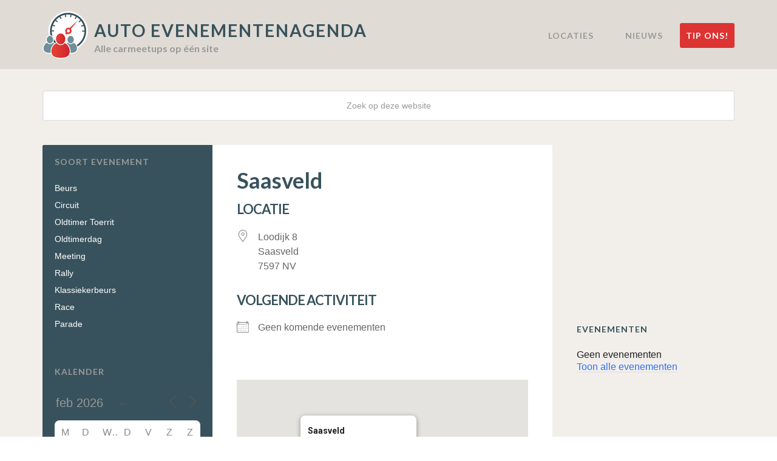

--- FILE ---
content_type: text/html; charset=UTF-8
request_url: https://autoevenementenagenda.nl/locaties/saasveld/
body_size: 13342
content:
<!DOCTYPE html>
<html lang="nl-NL">
<head >
<meta charset="UTF-8" />
<meta name="viewport" content="width=device-width, initial-scale=1" />
<meta name='robots' content='index, follow, max-image-preview:large, max-snippet:-1, max-video-preview:-1' />
<script type="60dd401a507e4e986ab86e1f-text/javascript">
/* <![CDATA[ */
window.koko_analytics = {"url":"https:\/\/autoevenementenagenda.nl\/wp-admin\/admin-ajax.php?action=koko_analytics_collect","site_url":"https:\/\/autoevenementenagenda.nl","post_id":891,"path":"\/locaties\/saasveld\/","method":"cookie","use_cookie":true};
/* ]]> */
</script>

	<!-- This site is optimized with the Yoast SEO Premium plugin v26.8 (Yoast SEO v26.8) - https://yoast.com/product/yoast-seo-premium-wordpress/ -->
	<title>Saasveld - Auto evenementenagenda</title>
	<meta name="description" content="Hierbij bedankt de organisatie alle deelnemers, sponsoren en bezoekers voor deze succesvolle verlopen dagen en zien u allen graag terug op zondag 22 juni 2014" />
	<link rel="canonical" href="https://autoevenementenagenda.nl/locaties/saasveld/" />
	<meta property="og:locale" content="nl_NL" />
	<meta property="og:type" content="article" />
	<meta property="og:title" content="Saasveld" />
	<meta property="og:description" content="Hierbij bedankt de organisatie alle deelnemers, sponsoren en bezoekers voor deze succesvolle verlopen dagen en zien u allen graag terug op zondag 22 juni 2014" />
	<meta property="og:url" content="https://autoevenementenagenda.nl/locaties/saasveld/" />
	<meta property="og:site_name" content="Auto evenementenagenda" />
	<meta property="article:publisher" content="http://www.facebook.com/autoevenementenagenda" />
	<meta property="og:image" content="https://autoevenementenagenda.nl/wp-content/uploads/2015/03/american-sunday.jpg" />
	<meta property="og:image:width" content="888" />
	<meta property="og:image:height" content="600" />
	<meta property="og:image:type" content="image/jpeg" />
	<meta name="twitter:card" content="summary_large_image" />
	<script type="application/ld+json" class="yoast-schema-graph">{"@context":"https://schema.org","@graph":[{"@type":"WebPage","@id":"https://autoevenementenagenda.nl/locaties/saasveld/","url":"https://autoevenementenagenda.nl/locaties/saasveld/","name":"Saasveld - Auto evenementenagenda","isPartOf":{"@id":"https://autoevenementenagenda.nl/#website"},"datePublished":"2014-05-30T14:54:27+00:00","description":"Hierbij bedankt de organisatie alle deelnemers, sponsoren en bezoekers voor deze succesvolle verlopen dagen en zien u allen graag terug op zondag 22 juni 2014","breadcrumb":{"@id":"https://autoevenementenagenda.nl/locaties/saasveld/#breadcrumb"},"inLanguage":"nl-NL","potentialAction":[{"@type":"ReadAction","target":["https://autoevenementenagenda.nl/locaties/saasveld/"]}]},{"@type":"BreadcrumbList","@id":"https://autoevenementenagenda.nl/locaties/saasveld/#breadcrumb","itemListElement":[{"@type":"ListItem","position":1,"name":"Home","item":"https://autoevenementenagenda.nl/"},{"@type":"ListItem","position":2,"name":"Locaties","item":"https://autoevenementenagenda.nl/overzicht/locations/"},{"@type":"ListItem","position":3,"name":"Saasveld"}]},{"@type":"WebSite","@id":"https://autoevenementenagenda.nl/#website","url":"https://autoevenementenagenda.nl/","name":"Auto evenementenagenda","description":"Alle carmeetups op één site","potentialAction":[{"@type":"SearchAction","target":{"@type":"EntryPoint","urlTemplate":"https://autoevenementenagenda.nl/?s={search_term_string}"},"query-input":{"@type":"PropertyValueSpecification","valueRequired":true,"valueName":"search_term_string"}}],"inLanguage":"nl-NL"}]}</script>
	<!-- / Yoast SEO Premium plugin. -->


<link rel="alternate" type="application/rss+xml" title="Auto evenementenagenda &raquo; feed" href="https://autoevenementenagenda.nl/feed/" />
<link rel="alternate" type="application/rss+xml" title="Auto evenementenagenda &raquo; reacties feed" href="https://autoevenementenagenda.nl/comments/feed/" />
<link rel="alternate" type="text/calendar" title="Auto evenementenagenda &raquo; iCal Feed" href="https://autoevenementenagenda.nl/agenda/?ical=1" />
<link rel="alternate" type="application/rss+xml" title="Auto evenementenagenda &raquo; Saasveld reacties feed" href="https://autoevenementenagenda.nl/locaties/saasveld/feed/" />
<link rel="alternate" title="oEmbed (JSON)" type="application/json+oembed" href="https://autoevenementenagenda.nl/wp-json/oembed/1.0/embed?url=https%3A%2F%2Fautoevenementenagenda.nl%2Flocaties%2Fsaasveld%2F" />
<link rel="alternate" title="oEmbed (XML)" type="text/xml+oembed" href="https://autoevenementenagenda.nl/wp-json/oembed/1.0/embed?url=https%3A%2F%2Fautoevenementenagenda.nl%2Flocaties%2Fsaasveld%2F&#038;format=xml" />
<style id='wp-img-auto-sizes-contain-inline-css' type='text/css'>
img:is([sizes=auto i],[sizes^="auto," i]){contain-intrinsic-size:3000px 1500px}
/*# sourceURL=wp-img-auto-sizes-contain-inline-css */
</style>
<link rel='stylesheet' id='auto-evenementen-agenda-css' href='https://autoevenementenagenda.nl/wp-content/themes/carmeetups/style.css?ver=1.5.1' type='text/css' media='all' />
<style id='wp-emoji-styles-inline-css' type='text/css'>

	img.wp-smiley, img.emoji {
		display: inline !important;
		border: none !important;
		box-shadow: none !important;
		height: 1em !important;
		width: 1em !important;
		margin: 0 0.07em !important;
		vertical-align: -0.1em !important;
		background: none !important;
		padding: 0 !important;
	}
/*# sourceURL=wp-emoji-styles-inline-css */
</style>
<link rel='stylesheet' id='wp-block-library-css' href='https://autoevenementenagenda.nl/wp-includes/css/dist/block-library/style.min.css?ver=6.9' type='text/css' media='all' />
<style id='global-styles-inline-css' type='text/css'>
:root{--wp--preset--aspect-ratio--square: 1;--wp--preset--aspect-ratio--4-3: 4/3;--wp--preset--aspect-ratio--3-4: 3/4;--wp--preset--aspect-ratio--3-2: 3/2;--wp--preset--aspect-ratio--2-3: 2/3;--wp--preset--aspect-ratio--16-9: 16/9;--wp--preset--aspect-ratio--9-16: 9/16;--wp--preset--color--black: #000000;--wp--preset--color--cyan-bluish-gray: #abb8c3;--wp--preset--color--white: #ffffff;--wp--preset--color--pale-pink: #f78da7;--wp--preset--color--vivid-red: #cf2e2e;--wp--preset--color--luminous-vivid-orange: #ff6900;--wp--preset--color--luminous-vivid-amber: #fcb900;--wp--preset--color--light-green-cyan: #7bdcb5;--wp--preset--color--vivid-green-cyan: #00d084;--wp--preset--color--pale-cyan-blue: #8ed1fc;--wp--preset--color--vivid-cyan-blue: #0693e3;--wp--preset--color--vivid-purple: #9b51e0;--wp--preset--gradient--vivid-cyan-blue-to-vivid-purple: linear-gradient(135deg,rgb(6,147,227) 0%,rgb(155,81,224) 100%);--wp--preset--gradient--light-green-cyan-to-vivid-green-cyan: linear-gradient(135deg,rgb(122,220,180) 0%,rgb(0,208,130) 100%);--wp--preset--gradient--luminous-vivid-amber-to-luminous-vivid-orange: linear-gradient(135deg,rgb(252,185,0) 0%,rgb(255,105,0) 100%);--wp--preset--gradient--luminous-vivid-orange-to-vivid-red: linear-gradient(135deg,rgb(255,105,0) 0%,rgb(207,46,46) 100%);--wp--preset--gradient--very-light-gray-to-cyan-bluish-gray: linear-gradient(135deg,rgb(238,238,238) 0%,rgb(169,184,195) 100%);--wp--preset--gradient--cool-to-warm-spectrum: linear-gradient(135deg,rgb(74,234,220) 0%,rgb(151,120,209) 20%,rgb(207,42,186) 40%,rgb(238,44,130) 60%,rgb(251,105,98) 80%,rgb(254,248,76) 100%);--wp--preset--gradient--blush-light-purple: linear-gradient(135deg,rgb(255,206,236) 0%,rgb(152,150,240) 100%);--wp--preset--gradient--blush-bordeaux: linear-gradient(135deg,rgb(254,205,165) 0%,rgb(254,45,45) 50%,rgb(107,0,62) 100%);--wp--preset--gradient--luminous-dusk: linear-gradient(135deg,rgb(255,203,112) 0%,rgb(199,81,192) 50%,rgb(65,88,208) 100%);--wp--preset--gradient--pale-ocean: linear-gradient(135deg,rgb(255,245,203) 0%,rgb(182,227,212) 50%,rgb(51,167,181) 100%);--wp--preset--gradient--electric-grass: linear-gradient(135deg,rgb(202,248,128) 0%,rgb(113,206,126) 100%);--wp--preset--gradient--midnight: linear-gradient(135deg,rgb(2,3,129) 0%,rgb(40,116,252) 100%);--wp--preset--font-size--small: 13px;--wp--preset--font-size--medium: 20px;--wp--preset--font-size--large: 36px;--wp--preset--font-size--x-large: 42px;--wp--preset--spacing--20: 0.44rem;--wp--preset--spacing--30: 0.67rem;--wp--preset--spacing--40: 1rem;--wp--preset--spacing--50: 1.5rem;--wp--preset--spacing--60: 2.25rem;--wp--preset--spacing--70: 3.38rem;--wp--preset--spacing--80: 5.06rem;--wp--preset--shadow--natural: 6px 6px 9px rgba(0, 0, 0, 0.2);--wp--preset--shadow--deep: 12px 12px 50px rgba(0, 0, 0, 0.4);--wp--preset--shadow--sharp: 6px 6px 0px rgba(0, 0, 0, 0.2);--wp--preset--shadow--outlined: 6px 6px 0px -3px rgb(255, 255, 255), 6px 6px rgb(0, 0, 0);--wp--preset--shadow--crisp: 6px 6px 0px rgb(0, 0, 0);}:where(.is-layout-flex){gap: 0.5em;}:where(.is-layout-grid){gap: 0.5em;}body .is-layout-flex{display: flex;}.is-layout-flex{flex-wrap: wrap;align-items: center;}.is-layout-flex > :is(*, div){margin: 0;}body .is-layout-grid{display: grid;}.is-layout-grid > :is(*, div){margin: 0;}:where(.wp-block-columns.is-layout-flex){gap: 2em;}:where(.wp-block-columns.is-layout-grid){gap: 2em;}:where(.wp-block-post-template.is-layout-flex){gap: 1.25em;}:where(.wp-block-post-template.is-layout-grid){gap: 1.25em;}.has-black-color{color: var(--wp--preset--color--black) !important;}.has-cyan-bluish-gray-color{color: var(--wp--preset--color--cyan-bluish-gray) !important;}.has-white-color{color: var(--wp--preset--color--white) !important;}.has-pale-pink-color{color: var(--wp--preset--color--pale-pink) !important;}.has-vivid-red-color{color: var(--wp--preset--color--vivid-red) !important;}.has-luminous-vivid-orange-color{color: var(--wp--preset--color--luminous-vivid-orange) !important;}.has-luminous-vivid-amber-color{color: var(--wp--preset--color--luminous-vivid-amber) !important;}.has-light-green-cyan-color{color: var(--wp--preset--color--light-green-cyan) !important;}.has-vivid-green-cyan-color{color: var(--wp--preset--color--vivid-green-cyan) !important;}.has-pale-cyan-blue-color{color: var(--wp--preset--color--pale-cyan-blue) !important;}.has-vivid-cyan-blue-color{color: var(--wp--preset--color--vivid-cyan-blue) !important;}.has-vivid-purple-color{color: var(--wp--preset--color--vivid-purple) !important;}.has-black-background-color{background-color: var(--wp--preset--color--black) !important;}.has-cyan-bluish-gray-background-color{background-color: var(--wp--preset--color--cyan-bluish-gray) !important;}.has-white-background-color{background-color: var(--wp--preset--color--white) !important;}.has-pale-pink-background-color{background-color: var(--wp--preset--color--pale-pink) !important;}.has-vivid-red-background-color{background-color: var(--wp--preset--color--vivid-red) !important;}.has-luminous-vivid-orange-background-color{background-color: var(--wp--preset--color--luminous-vivid-orange) !important;}.has-luminous-vivid-amber-background-color{background-color: var(--wp--preset--color--luminous-vivid-amber) !important;}.has-light-green-cyan-background-color{background-color: var(--wp--preset--color--light-green-cyan) !important;}.has-vivid-green-cyan-background-color{background-color: var(--wp--preset--color--vivid-green-cyan) !important;}.has-pale-cyan-blue-background-color{background-color: var(--wp--preset--color--pale-cyan-blue) !important;}.has-vivid-cyan-blue-background-color{background-color: var(--wp--preset--color--vivid-cyan-blue) !important;}.has-vivid-purple-background-color{background-color: var(--wp--preset--color--vivid-purple) !important;}.has-black-border-color{border-color: var(--wp--preset--color--black) !important;}.has-cyan-bluish-gray-border-color{border-color: var(--wp--preset--color--cyan-bluish-gray) !important;}.has-white-border-color{border-color: var(--wp--preset--color--white) !important;}.has-pale-pink-border-color{border-color: var(--wp--preset--color--pale-pink) !important;}.has-vivid-red-border-color{border-color: var(--wp--preset--color--vivid-red) !important;}.has-luminous-vivid-orange-border-color{border-color: var(--wp--preset--color--luminous-vivid-orange) !important;}.has-luminous-vivid-amber-border-color{border-color: var(--wp--preset--color--luminous-vivid-amber) !important;}.has-light-green-cyan-border-color{border-color: var(--wp--preset--color--light-green-cyan) !important;}.has-vivid-green-cyan-border-color{border-color: var(--wp--preset--color--vivid-green-cyan) !important;}.has-pale-cyan-blue-border-color{border-color: var(--wp--preset--color--pale-cyan-blue) !important;}.has-vivid-cyan-blue-border-color{border-color: var(--wp--preset--color--vivid-cyan-blue) !important;}.has-vivid-purple-border-color{border-color: var(--wp--preset--color--vivid-purple) !important;}.has-vivid-cyan-blue-to-vivid-purple-gradient-background{background: var(--wp--preset--gradient--vivid-cyan-blue-to-vivid-purple) !important;}.has-light-green-cyan-to-vivid-green-cyan-gradient-background{background: var(--wp--preset--gradient--light-green-cyan-to-vivid-green-cyan) !important;}.has-luminous-vivid-amber-to-luminous-vivid-orange-gradient-background{background: var(--wp--preset--gradient--luminous-vivid-amber-to-luminous-vivid-orange) !important;}.has-luminous-vivid-orange-to-vivid-red-gradient-background{background: var(--wp--preset--gradient--luminous-vivid-orange-to-vivid-red) !important;}.has-very-light-gray-to-cyan-bluish-gray-gradient-background{background: var(--wp--preset--gradient--very-light-gray-to-cyan-bluish-gray) !important;}.has-cool-to-warm-spectrum-gradient-background{background: var(--wp--preset--gradient--cool-to-warm-spectrum) !important;}.has-blush-light-purple-gradient-background{background: var(--wp--preset--gradient--blush-light-purple) !important;}.has-blush-bordeaux-gradient-background{background: var(--wp--preset--gradient--blush-bordeaux) !important;}.has-luminous-dusk-gradient-background{background: var(--wp--preset--gradient--luminous-dusk) !important;}.has-pale-ocean-gradient-background{background: var(--wp--preset--gradient--pale-ocean) !important;}.has-electric-grass-gradient-background{background: var(--wp--preset--gradient--electric-grass) !important;}.has-midnight-gradient-background{background: var(--wp--preset--gradient--midnight) !important;}.has-small-font-size{font-size: var(--wp--preset--font-size--small) !important;}.has-medium-font-size{font-size: var(--wp--preset--font-size--medium) !important;}.has-large-font-size{font-size: var(--wp--preset--font-size--large) !important;}.has-x-large-font-size{font-size: var(--wp--preset--font-size--x-large) !important;}
/*# sourceURL=global-styles-inline-css */
</style>

<style id='classic-theme-styles-inline-css' type='text/css'>
/*! This file is auto-generated */
.wp-block-button__link{color:#fff;background-color:#32373c;border-radius:9999px;box-shadow:none;text-decoration:none;padding:calc(.667em + 2px) calc(1.333em + 2px);font-size:1.125em}.wp-block-file__button{background:#32373c;color:#fff;text-decoration:none}
/*# sourceURL=/wp-includes/css/classic-themes.min.css */
</style>
<link rel='stylesheet' id='events-manager-css' href='https://autoevenementenagenda.nl/wp-content/plugins/events-manager/includes/css/events-manager.min.css?ver=7.2.3.1' type='text/css' media='all' />
<link rel='stylesheet' id='flick-css' href='https://autoevenementenagenda.nl/wp-content/plugins/mailchimp/assets/css/flick/flick.css?ver=2.0.1' type='text/css' media='all' />
<link rel='stylesheet' id='mailchimp_sf_main_css-css' href='https://autoevenementenagenda.nl/wp-content/plugins/mailchimp/assets/css/frontend.css?ver=2.0.1' type='text/css' media='all' />
<style id='mailchimp_sf_main_css-inline-css' type='text/css'>
	.mc_signup_form {
		padding:5px;
		border-width: 0px;
		border-style: solid;
		border-color: #C4D3EA;
		color: #555555;
		background-color: #fff;
	}
	
/*# sourceURL=mailchimp_sf_main_css-inline-css */
</style>
<script type="60dd401a507e4e986ab86e1f-text/javascript" src="https://autoevenementenagenda.nl/wp-includes/js/jquery/jquery.min.js?ver=3.7.1" id="jquery-core-js"></script>
<script type="60dd401a507e4e986ab86e1f-text/javascript" src="https://autoevenementenagenda.nl/wp-includes/js/jquery/jquery-migrate.min.js?ver=3.4.1" id="jquery-migrate-js"></script>
<script type="60dd401a507e4e986ab86e1f-text/javascript" src="https://autoevenementenagenda.nl/wp-includes/js/jquery/ui/core.min.js?ver=1.13.3" id="jquery-ui-core-js"></script>
<script type="60dd401a507e4e986ab86e1f-text/javascript" src="https://autoevenementenagenda.nl/wp-includes/js/jquery/ui/mouse.min.js?ver=1.13.3" id="jquery-ui-mouse-js"></script>
<script type="60dd401a507e4e986ab86e1f-text/javascript" src="https://autoevenementenagenda.nl/wp-includes/js/jquery/ui/sortable.min.js?ver=1.13.3" id="jquery-ui-sortable-js"></script>
<script type="60dd401a507e4e986ab86e1f-text/javascript" src="https://autoevenementenagenda.nl/wp-includes/js/jquery/ui/datepicker.min.js?ver=1.13.3" id="jquery-ui-datepicker-js"></script>
<script type="60dd401a507e4e986ab86e1f-text/javascript" id="jquery-ui-datepicker-js-after">
/* <![CDATA[ */
jQuery(function(jQuery){jQuery.datepicker.setDefaults({"closeText":"Sluiten","currentText":"Vandaag","monthNames":["januari","februari","maart","april","mei","juni","juli","augustus","september","oktober","november","december"],"monthNamesShort":["jan","feb","mrt","apr","mei","jun","jul","aug","sep","okt","nov","dec"],"nextText":"Volgende","prevText":"Vorige","dayNames":["zondag","maandag","dinsdag","woensdag","donderdag","vrijdag","zaterdag"],"dayNamesShort":["zo","ma","di","wo","do","vr","za"],"dayNamesMin":["Z","M","D","W","D","V","Z"],"dateFormat":"d MM, yy","firstDay":1,"isRTL":false});});
//# sourceURL=jquery-ui-datepicker-js-after
/* ]]> */
</script>
<script type="60dd401a507e4e986ab86e1f-text/javascript" src="https://autoevenementenagenda.nl/wp-includes/js/jquery/ui/resizable.min.js?ver=1.13.3" id="jquery-ui-resizable-js"></script>
<script type="60dd401a507e4e986ab86e1f-text/javascript" src="https://autoevenementenagenda.nl/wp-includes/js/jquery/ui/draggable.min.js?ver=1.13.3" id="jquery-ui-draggable-js"></script>
<script type="60dd401a507e4e986ab86e1f-text/javascript" src="https://autoevenementenagenda.nl/wp-includes/js/jquery/ui/controlgroup.min.js?ver=1.13.3" id="jquery-ui-controlgroup-js"></script>
<script type="60dd401a507e4e986ab86e1f-text/javascript" src="https://autoevenementenagenda.nl/wp-includes/js/jquery/ui/checkboxradio.min.js?ver=1.13.3" id="jquery-ui-checkboxradio-js"></script>
<script type="60dd401a507e4e986ab86e1f-text/javascript" src="https://autoevenementenagenda.nl/wp-includes/js/jquery/ui/button.min.js?ver=1.13.3" id="jquery-ui-button-js"></script>
<script type="60dd401a507e4e986ab86e1f-text/javascript" src="https://autoevenementenagenda.nl/wp-includes/js/jquery/ui/dialog.min.js?ver=1.13.3" id="jquery-ui-dialog-js"></script>
<script type="60dd401a507e4e986ab86e1f-text/javascript" id="events-manager-js-extra">
/* <![CDATA[ */
var EM = {"ajaxurl":"https://autoevenementenagenda.nl/wp-admin/admin-ajax.php","locationajaxurl":"https://autoevenementenagenda.nl/wp-admin/admin-ajax.php?action=locations_search","firstDay":"1","locale":"nl","dateFormat":"yy-mm-dd","ui_css":"https://autoevenementenagenda.nl/wp-content/plugins/events-manager/includes/css/jquery-ui/build.min.css","show24hours":"1","is_ssl":"1","autocomplete_limit":"10","calendar":{"breakpoints":{"small":560,"medium":908,"large":false},"month_format":"M Y"},"phone":"","datepicker":{"format":"d/m/Y","locale":"nl"},"search":{"breakpoints":{"small":650,"medium":850,"full":false}},"url":"https://autoevenementenagenda.nl/wp-content/plugins/events-manager","assets":{"input.em-uploader":{"js":{"em-uploader":{"url":"https://autoevenementenagenda.nl/wp-content/plugins/events-manager/includes/js/em-uploader.js?v=7.2.3.1","event":"em_uploader_ready"}}},".em-event-editor":{"js":{"event-editor":{"url":"https://autoevenementenagenda.nl/wp-content/plugins/events-manager/includes/js/events-manager-event-editor.js?v=7.2.3.1","event":"em_event_editor_ready"}},"css":{"event-editor":"https://autoevenementenagenda.nl/wp-content/plugins/events-manager/includes/css/events-manager-event-editor.min.css?v=7.2.3.1"}},".em-recurrence-sets, .em-timezone":{"js":{"luxon":{"url":"luxon/luxon.js?v=7.2.3.1","event":"em_luxon_ready"}}},".em-booking-form, #em-booking-form, .em-booking-recurring, .em-event-booking-form":{"js":{"em-bookings":{"url":"https://autoevenementenagenda.nl/wp-content/plugins/events-manager/includes/js/bookingsform.js?v=7.2.3.1","event":"em_booking_form_js_loaded"}}},"#em-opt-archetypes":{"js":{"archetypes":"https://autoevenementenagenda.nl/wp-content/plugins/events-manager/includes/js/admin-archetype-editor.js?v=7.2.3.1","archetypes_ms":"https://autoevenementenagenda.nl/wp-content/plugins/events-manager/includes/js/admin-archetypes.js?v=7.2.3.1","qs":"qs/qs.js?v=7.2.3.1"}}},"cached":"1","google_maps_api":"AIzaSyBtF2wYD5PcYA3AAcU5h-WIRDyUGRHALoA","txt_search":"Zoeken","txt_searching":"Bezig met zoeken...","txt_loading":"Aan het laden..."};
//# sourceURL=events-manager-js-extra
/* ]]> */
</script>
<script type="60dd401a507e4e986ab86e1f-text/javascript" src="https://autoevenementenagenda.nl/wp-content/plugins/events-manager/includes/js/events-manager.js?ver=7.2.3.1" id="events-manager-js"></script>
<script type="60dd401a507e4e986ab86e1f-text/javascript" src="https://autoevenementenagenda.nl/wp-content/plugins/events-manager/includes/external/flatpickr/l10n/nl.js?ver=7.2.3.1" id="em-flatpickr-localization-js"></script>
<link rel="https://api.w.org/" href="https://autoevenementenagenda.nl/wp-json/" /><link rel="alternate" title="JSON" type="application/json" href="https://autoevenementenagenda.nl/wp-json/wp/v2/location/891" /><link rel="EditURI" type="application/rsd+xml" title="RSD" href="https://autoevenementenagenda.nl/xmlrpc.php?rsd" />
<link rel='shortlink' href='https://autoevenementenagenda.nl/?p=891' />
<script type="60dd401a507e4e986ab86e1f-text/javascript">
	window._se_plugin_version = '8.1.9';
</script>
<meta name="tec-api-version" content="v1"><meta name="tec-api-origin" content="https://autoevenementenagenda.nl"><link rel="alternate" href="https://autoevenementenagenda.nl/wp-json/tribe/events/v1/" /><link rel="pingback" href="https://autoevenementenagenda.nl/xmlrpc.php" />
<meta name="google-site-verification" content="35WiALVut8I6_CUbdLT58gJGWi9VHc--ZkkmbD9FjMU" />
<script async src="https://pagead2.googlesyndication.com/pagead/js/adsbygoogle.js?client=ca-pub-3438744565829219" crossorigin="anonymous" type="60dd401a507e4e986ab86e1f-text/javascript"></script>
<meta name="google-site-verification" content="fqL8X-zqVJC8dcf07PXqZa86mET_wxVnHs357tTqt6c" />
<meta name="verification" content="7947145aaa9eb0c08bd1ae5dfb3db837" /><link rel="icon" href="https://autoevenementenagenda.nl/wp-content/uploads/2015/04/cropped-logo-32x32.png" sizes="32x32" />
<link rel="icon" href="https://autoevenementenagenda.nl/wp-content/uploads/2015/04/cropped-logo-192x192.png" sizes="192x192" />
<link rel="apple-touch-icon" href="https://autoevenementenagenda.nl/wp-content/uploads/2015/04/cropped-logo-180x180.png" />
<meta name="msapplication-TileImage" content="https://autoevenementenagenda.nl/wp-content/uploads/2015/04/cropped-logo-270x270.png" />
</head>
<body class="wp-singular location-template-default single single-location postid-891 wp-theme-genesis wp-child-theme-carmeetups tribe-no-js header-full-width sidebar-content-sidebar genesis-breadcrumbs-hidden genesis-footer-widgets-visible"><div class="site-container"><div class="header-container"><div class="wrap"><header class="site-header"><div class="wrap"><div class="title-area"><p class="site-title"><a href="https://autoevenementenagenda.nl/">Auto evenementenagenda</a></p><p class="site-description">Alle carmeetups op één site</p></div></div></header><nav class="nav-primary" aria-label="Hoofd"><div class="wrap"><ul id="menu-main" class="menu genesis-nav-menu menu-primary"><li id="menu-item-28" class="menu-item menu-item-type-post_type menu-item-object-page menu-item-28"><a href="https://autoevenementenagenda.nl/overzicht/locations/"><span >Locaties</span></a></li>
<li id="menu-item-329" class="menu-item menu-item-type-post_type menu-item-object-page current_page_parent menu-item-329"><a href="https://autoevenementenagenda.nl/nieuws/"><span >Nieuws</span></a></li>
<li id="menu-item-346" class="tip menu-item menu-item-type-post_type menu-item-object-page menu-item-346"><a href="https://autoevenementenagenda.nl/tip/"><span >Tip ons!</span></a></li>
</ul></div></nav></div></div><div class="site-top"><div class="wrap"><section id="search-3" class="widget widget_search"><div class="widget-wrap"><form class="search-form" method="get" action="https://autoevenementenagenda.nl/" role="search"><input class="search-form-input" type="search" name="s" id="searchform-1" placeholder="Zoek op deze website"><input class="search-form-submit" type="submit" value="Zoek"><meta content="https://autoevenementenagenda.nl/?s={s}"></form></div></section>
</div></div><div class="site-inner"><div class="wrap"><div class="content-sidebar-wrap"><main class="content"><article class="post-891 location type-location status-publish entry" aria-label="Saasveld"><meta itemprop="image" content="https://autoevenementenagenda.nl/wp-includes/images/media/default.svg" /><meta itemprop="url" content="https://autoevenementenagenda.nl/locaties/saasveld/" /><header class="entry-header"><h1 class="entry-title">Saasveld</h1>
</header><div class="entry-content"><div class="em em-view-container" id="em-view-1504402217" data-view="location">
	<div class="em pixelbones em-item em-item-single em-location em-location-single em-location-149" id="em-location-1504402217" data-view-id="1504402217">
		<section class="em-item-header">
	
	<div class="em-item-meta">
		<section class="em-item-meta-column">
			<section class="em-location-where">
				<h3>Locatie</h3>
				<div class="em-item-meta-line em-location-address">
					<span class="em-icon-location em-icon"></span>
					Loodijk 8<br>Saasveld<br>7597 NV
				</div>
			</section>
			
		</section>
		<section class="em-item-meta-column">
			
			<section class="em-location-next-event">
				<h3>Volgende activiteit</h3>
				
				
				<div class="em-item-meta-line em-location-no-events">
					<span class="em-icon-calendar em-icon"></span>
					<div>Geen komende evenementen</p></div>
				</div>
				
			</section>
		</section>
	</div>
</section>
<section class="em-location-section-map">
				<div class="em em-location-map-container" style="position:relative; width:100%; height: 300px;">
				<div class='em-location-map' id='em-location-map-562723740' style="width: 100%; height: 100%;" title="Saasveld">
					<div class="em-loading-maps">
						<span>Kaart wordt geladen...</span>
						<svg xmlns="http://www.w3.org/2000/svg" xmlns:xlink="http://www.w3.org/1999/xlink" style="margin: auto; background: none; display: block; shape-rendering: auto;" width="200px" height="200px" viewBox="0 0 100 100" preserveAspectRatio="xMidYMid">
							<rect x="19.5" y="26" width="11" height="48" fill="#85a2b6">
								<animate attributeName="y" repeatCount="indefinite" dur="1s" calcMode="spline" keyTimes="0;0.5;1" values="2;26;26" keySplines="0 0.5 0.5 1;0 0.5 0.5 1" begin="-0.2s"></animate>
								<animate attributeName="height" repeatCount="indefinite" dur="1s" calcMode="spline" keyTimes="0;0.5;1" values="96;48;48" keySplines="0 0.5 0.5 1;0 0.5 0.5 1" begin="-0.2s"></animate>
							</rect>
							<rect x="44.5" y="26" width="11" height="48" fill="#bbcedd">
								<animate attributeName="y" repeatCount="indefinite" dur="1s" calcMode="spline" keyTimes="0;0.5;1" values="8;26;26" keySplines="0 0.5 0.5 1;0 0.5 0.5 1" begin="-0.1s"></animate>
								<animate attributeName="height" repeatCount="indefinite" dur="1s" calcMode="spline" keyTimes="0;0.5;1" values="84;48;48" keySplines="0 0.5 0.5 1;0 0.5 0.5 1" begin="-0.1s"></animate>
							</rect>
							<rect x="69.5" y="26" width="11" height="48" fill="#dce4eb">
								<animate attributeName="y" repeatCount="indefinite" dur="1s" calcMode="spline" keyTimes="0;0.5;1" values="8;26;26" keySplines="0 0.5 0.5 1;0 0.5 0.5 1"></animate>
								<animate attributeName="height" repeatCount="indefinite" dur="1s" calcMode="spline" keyTimes="0;0.5;1" values="84;48;48" keySplines="0 0.5 0.5 1;0 0.5 0.5 1"></animate>
							</rect>
						</svg>
					</div>
				</div>
			</div>
			<div class='em-location-map-info' id='em-location-map-info-562723740' style="display:none; visibility:hidden;">
				<div class="em-map-balloon">
					<div class="em-map-balloon-content" ><br/>Loodijk 8 - Saasveld<br/><a href="https://autoevenementenagenda.nl/locaties/saasveld/">'.__('Events', 'events-manager').'</a></div>
				</div>
			</div>
			<div class='em-location-map-coords' id='em-location-map-coords-562723740' style="display:none; visibility:hidden;">
				<span class="lat">52.3393752</span>
				<span class="lng">6.78589820000002</span>
			</div>
			
</section>
<section class="em-location-content">
	
</section>
<section class="em-location-events">
	<a name="upcoming-events"></a>
	<h3>Aankomende Evenementen</h3>
	&lt;li&gt;No events in this location&lt;/li&gt;
</section>	</div>
</div></div><div id="single-navigation" class="navigation"><span class="alignleft">&laquo; <a href="https://autoevenementenagenda.nl/locaties/boulevard-bataviahaven/" rel="prev">Boulevard Bataviahaven</a></span><span class="alignright"><a href="https://autoevenementenagenda.nl/locaties/westkapelle/" rel="next">Westkapelle</a> &raquo;</span></div><footer class="entry-footer"></footer></article><section id="text-4" class="widget widget_text"><div class="widget-wrap">			<div class="textwidget"><ins class="adsbygoogle"
     style="display:inline-block;width:468px;height:60px"
     data-ad-client="ca-pub-8593296318116983"
     data-ad-slot="3571690950"></ins>
<script type="60dd401a507e4e986ab86e1f-text/javascript">
(adsbygoogle = window.adsbygoogle || []).push({});
</script></div>
		</div></section>
	<div id="respond" class="comment-respond">
		<h3 id="reply-title" class="comment-reply-title">Geef een reactie <small><a rel="nofollow" id="cancel-comment-reply-link" href="/locaties/saasveld/#respond" style="display:none;">Reactie annuleren</a></small></h3><form action="https://autoevenementenagenda.nl/wp-comments-post.php" method="post" id="commentform" class="comment-form"><p class="comment-notes"><span id="email-notes">Je e-mailadres wordt niet gepubliceerd.</span> <span class="required-field-message">Vereiste velden zijn gemarkeerd met <span class="required">*</span></span></p><p class="comment-form-comment"><label for="comment">Reactie <span class="required">*</span></label> <textarea id="comment" name="comment" cols="45" rows="8" maxlength="65525" required></textarea></p><p class="comment-form-author"><label for="author">Naam <span class="required">*</span></label> <input id="author" name="author" type="text" value="" size="30" maxlength="245" autocomplete="name" required /></p>
<p class="comment-form-email"><label for="email">E-mail <span class="required">*</span></label> <input id="email" name="email" type="email" value="" size="30" maxlength="100" aria-describedby="email-notes" autocomplete="email" required /></p>
<p class="comment-form-url"><label for="url">Site</label> <input id="url" name="url" type="url" value="" size="30" maxlength="200" autocomplete="url" /></p>
<p class="form-submit"><input name="submit" type="submit" id="submit" class="submit" value="Reactie plaatsen" /> <input type='hidden' name='comment_post_ID' value='891' id='comment_post_ID' />
<input type='hidden' name='comment_parent' id='comment_parent' value='0' />
</p><p style="display: none;"><input type="hidden" id="akismet_comment_nonce" name="akismet_comment_nonce" value="6a7b15185c" /></p><p style="display: none !important;" class="akismet-fields-container" data-prefix="ak_"><label>&#916;<textarea name="ak_hp_textarea" cols="45" rows="8" maxlength="100"></textarea></label><input type="hidden" id="ak_js_1" name="ak_js" value="56"/><script type="60dd401a507e4e986ab86e1f-text/javascript">document.getElementById( "ak_js_1" ).setAttribute( "value", ( new Date() ).getTime() );</script></p></form>	</div><!-- #respond -->
	<p class="akismet_comment_form_privacy_notice">Deze site gebruikt Akismet om spam te verminderen. <a href="https://akismet.com/privacy/" target="_blank" rel="nofollow noopener">Bekijk hoe je reactie gegevens worden verwerkt</a>.</p></main><aside class="sidebar sidebar-primary widget-area" role="complementary" aria-label="Primaire Sidebar"><section id="text-2" class="widget widget_text"><div class="widget-wrap">			<div class="textwidget"><ins class="adsbygoogle"
     style="display:inline-block;width:300px;height:250px"
     data-ad-client="ca-pub-8593296318116983"
     data-ad-slot="2094957752"></ins>
<script type="60dd401a507e4e986ab86e1f-text/javascript">
(adsbygoogle = window.adsbygoogle || []).push({});
</script></div>
		</div></section>
<section id="em_widget-2" class="widget widget_em_widget"><div class="widget-wrap"><h4 class="widget-title widgettitle">Evenementen</h4>
<div class="em pixelbones em-list-widget em-events-widget">Geen evenementen<li class="all-events-link"><a href="https://autoevenementenagenda.nl/" title="Toon alle evenementen">Toon alle evenementen</a></li></div></div></section>
<section id="text-3" class="widget widget_text"><div class="widget-wrap">			<div class="textwidget"></div>
		</div></section>
</aside></div><aside class="sidebar sidebar-secondary widget-area" role="complementary" aria-label="Secundaire Sidebar"><section id="nav_menu-2" class="widget widget_nav_menu"><div class="widget-wrap"><h4 class="widget-title widgettitle">Soort evenement</h4>
<div class="menu-sidebar-container"><ul id="menu-sidebar" class="menu"><li id="menu-item-711" class="menu-item menu-item-type-custom menu-item-object-custom menu-item-711"><a href="https://autoevenementenagenda.nl/evenement/soort/beurs/">Beurs</a></li>
<li id="menu-item-712" class="menu-item menu-item-type-custom menu-item-object-custom menu-item-712"><a href="https://autoevenementenagenda.nl/evenement/soort/circuit/">Circuit</a></li>
<li id="menu-item-713" class="menu-item menu-item-type-custom menu-item-object-custom menu-item-713"><a href="https://autoevenementenagenda.nl/evenement/soort/oldtimer-toerrit/">Oldtimer Toerrit</a></li>
<li id="menu-item-714" class="menu-item menu-item-type-custom menu-item-object-custom menu-item-714"><a href="https://autoevenementenagenda.nl/evenement/soort/oldtimerdag/">Oldtimerdag</a></li>
<li id="menu-item-715" class="menu-item menu-item-type-custom menu-item-object-custom menu-item-715"><a href="https://autoevenementenagenda.nl/evenement/soort/meeting/">Meeting</a></li>
<li id="menu-item-716" class="menu-item menu-item-type-custom menu-item-object-custom menu-item-716"><a href="https://autoevenementenagenda.nl/evenement/soort/rally/">Rally</a></li>
<li id="menu-item-717" class="menu-item menu-item-type-custom menu-item-object-custom menu-item-717"><a href="https://autoevenementenagenda.nl/evenement/soort/beurs/klassiekerbeurs/">Klassiekerbeurs</a></li>
<li id="menu-item-718" class="menu-item menu-item-type-custom menu-item-object-custom menu-item-718"><a href="https://autoevenementenagenda.nl/evenement/soort/race/">Race</a></li>
<li id="menu-item-719" class="menu-item menu-item-type-custom menu-item-object-custom menu-item-719"><a href="https://autoevenementenagenda.nl/evenement/soort/parade/">Parade</a></li>
</ul></div></div></section>
<section id="em_calendar-2" class="widget widget_em_calendar"><div class="widget-wrap"><h4 class="widget-title widgettitle">Kalender</h4>
		<div class="em em-view-container" id="em-view-241648630" data-view="calendar">
			<div class="em pixelbones em-calendar preview-modal responsive-dateclick-modal size-small this-month" data-scope="all" data-preview-tooltips-trigger="" id="em-calendar-241648630" data-view-id="241648630" data-view-type="calendar" data-month="02" data-year="2026" data-timezone="">
	<section class="em-cal-nav em-cal-nav-normal">
			<div class="month input">
					<form action="" method="get">
				<input type="month" class="em-month-picker" value="2026-02" data-month-value="feb 2026">
				<span class="toggle"></span>
			</form>
			</div>
			<div class="month-nav input">
		<a class="em-calnav em-calnav-prev" href="/locaties/saasveld/?mo=1&#038;yr=2026" data-disabled="0" >
			<svg viewBox="0 0 15 15" xmlns="http://www.w3.org/2000/svg"><path d="M10 14L3 7.5L10 1" stroke="#555" stroke-linecap="square"></path></svg>
		</a>
					<a href="" class="em-calnav-today button button-secondary size-large size-medium is-today" >
				Vandaag			</a>
				<a class="em-calnav em-calnav-next" href="/locaties/saasveld/?mo=3&#038;yr=2026" data-disabled="0" >
			<svg viewBox="0 0 15 15" xmlns="http://www.w3.org/2000/svg"><path d="M5 14L12 7.5L5 1" stroke="#555" stroke-linecap="square"></path></svg>
		</a>
	</div>
	</section><section class="em-cal-head em-cal-week-days em-cal-days size-large">
			<div class="em-cal-day em-cal-col-0">ma</div>
				<div class="em-cal-day em-cal-col-1">di</div>
				<div class="em-cal-day em-cal-col-2">wo</div>
				<div class="em-cal-day em-cal-col-3">do</div>
				<div class="em-cal-day em-cal-col-4">vr</div>
				<div class="em-cal-day em-cal-col-5">za</div>
				<div class="em-cal-day em-cal-col-6">zo</div>
		</section>
<section class="em-cal-head em-cal-week-days em-cal-days size-small size-medium">
			<div class="em-cal-day em-cal-col-0">m</div>
				<div class="em-cal-day em-cal-col-1">d</div>
				<div class="em-cal-day em-cal-col-2">w</div>
				<div class="em-cal-day em-cal-col-3">d</div>
				<div class="em-cal-day em-cal-col-4">v</div>
				<div class="em-cal-day em-cal-col-5">z</div>
				<div class="em-cal-day em-cal-col-6">z</div>
		</section><section class="em-cal-body em-cal-days event-style-pill even-aspect">
			<div class="eventless-pre em-cal-day em-cal-col-1">
							<div class="em-cal-day-date">
					<span>26</span>
				</div>
					</div>
				<div class="eventless-pre em-cal-day em-cal-col-2">
							<div class="em-cal-day-date">
					<span>27</span>
				</div>
					</div>
				<div class="eventless-pre em-cal-day em-cal-col-3">
							<div class="em-cal-day-date">
					<span>28</span>
				</div>
					</div>
				<div class="eventless-pre em-cal-day em-cal-col-4">
							<div class="em-cal-day-date">
					<span>29</span>
				</div>
					</div>
				<div class="eventless-pre em-cal-day em-cal-col-5">
							<div class="em-cal-day-date">
					<span>30</span>
				</div>
					</div>
				<div class="eventless-pre em-cal-day em-cal-col-6">
							<div class="em-cal-day-date">
					<span>31</span>
				</div>
					</div>
				<div class="eventless em-cal-day em-cal-col-7">
							<div class="em-cal-day-date">
					<span>1</span>
				</div>
					</div>
				<div class="eventless-today em-cal-day em-cal-col-1">
							<div class="em-cal-day-date">
					<span>2</span>
				</div>
					</div>
				<div class="eventless em-cal-day em-cal-col-2">
							<div class="em-cal-day-date">
					<span>3</span>
				</div>
					</div>
				<div class="eventless em-cal-day em-cal-col-3">
							<div class="em-cal-day-date">
					<span>4</span>
				</div>
					</div>
				<div class="eventless em-cal-day em-cal-col-4">
							<div class="em-cal-day-date">
					<span>5</span>
				</div>
					</div>
				<div class="eventless em-cal-day em-cal-col-5">
							<div class="em-cal-day-date">
					<span>6</span>
				</div>
					</div>
				<div class="eventless em-cal-day em-cal-col-6">
							<div class="em-cal-day-date">
					<span>7</span>
				</div>
					</div>
				<div class="eventless em-cal-day em-cal-col-7">
							<div class="em-cal-day-date">
					<span>8</span>
				</div>
					</div>
				<div class="eventless em-cal-day em-cal-col-1">
							<div class="em-cal-day-date">
					<span>9</span>
				</div>
					</div>
				<div class="eventless em-cal-day em-cal-col-2">
							<div class="em-cal-day-date">
					<span>10</span>
				</div>
					</div>
				<div class="eventless em-cal-day em-cal-col-3">
							<div class="em-cal-day-date">
					<span>11</span>
				</div>
					</div>
				<div class="eventless em-cal-day em-cal-col-4">
							<div class="em-cal-day-date">
					<span>12</span>
				</div>
					</div>
				<div class="eventless em-cal-day em-cal-col-5">
							<div class="em-cal-day-date">
					<span>13</span>
				</div>
					</div>
				<div class="eventless em-cal-day em-cal-col-6">
							<div class="em-cal-day-date">
					<span>14</span>
				</div>
					</div>
				<div class="eventless em-cal-day em-cal-col-7">
							<div class="em-cal-day-date">
					<span>15</span>
				</div>
					</div>
				<div class="eventless em-cal-day em-cal-col-1">
							<div class="em-cal-day-date">
					<span>16</span>
				</div>
					</div>
				<div class="eventless em-cal-day em-cal-col-2">
							<div class="em-cal-day-date">
					<span>17</span>
				</div>
					</div>
				<div class="eventless em-cal-day em-cal-col-3">
							<div class="em-cal-day-date">
					<span>18</span>
				</div>
					</div>
				<div class="eventless em-cal-day em-cal-col-4">
							<div class="em-cal-day-date">
					<span>19</span>
				</div>
					</div>
				<div class="eventless em-cal-day em-cal-col-5">
							<div class="em-cal-day-date">
					<span>20</span>
				</div>
					</div>
				<div class="eventless em-cal-day em-cal-col-6">
							<div class="em-cal-day-date">
					<span>21</span>
				</div>
					</div>
				<div class="eventless em-cal-day em-cal-col-7">
							<div class="em-cal-day-date">
					<span>22</span>
				</div>
					</div>
				<div class="eventless em-cal-day em-cal-col-1">
							<div class="em-cal-day-date">
					<span>23</span>
				</div>
					</div>
				<div class="eventless em-cal-day em-cal-col-2">
							<div class="em-cal-day-date">
					<span>24</span>
				</div>
					</div>
				<div class="eventless em-cal-day em-cal-col-3">
							<div class="em-cal-day-date">
					<span>25</span>
				</div>
					</div>
				<div class="eventless em-cal-day em-cal-col-4">
							<div class="em-cal-day-date">
					<span>26</span>
				</div>
					</div>
				<div class="eventless em-cal-day em-cal-col-5">
							<div class="em-cal-day-date">
					<span>27</span>
				</div>
					</div>
				<div class="eventless em-cal-day em-cal-col-6">
							<div class="em-cal-day-date">
					<span>28</span>
				</div>
					</div>
				<div class="eventless-post em-cal-day em-cal-col-7">
							<div class="em-cal-day-date">
					<span>1</span>
				</div>
					</div>
		</section><section class="em-cal-events-content" id="em-cal-events-content-241648630">
																																																																																																																	</section></div>
<script type="60dd401a507e4e986ab86e1f-text/javascript">
	{
		let el = document.getElementById('em-calendar-241648630').querySelector('.em-cal-body');
		let width = el.firstElementChild.getBoundingClientRect().width;
		if (width > 0) {
			el.style.setProperty('--grid-auto-rows', 'minmax(' + width + 'px, auto)');
		}
	}
</script>			<div class="em-view-custom-data" id="em-view-custom-data-241648630">
								<form class="em-view-custom-data-search" id="em-view-custom-data-search-241648630">
										<input type="hidden" name="css" value="1">
										<input type="hidden" name="search_action" value="search_events">
										<input type="hidden" name="search_advanced_text" value="Show Advanced Search">
										<input type="hidden" name="search_text_show" value="Show Advanced Search">
										<input type="hidden" name="search_text_hide" value="Hide Advanced Search">
										<input type="hidden" name="search_button" value="Zoeken">
										<input type="hidden" name="saved_searches" value="">
										<input type="hidden" name="search_advanced_style" value="accordion">
										<input type="hidden" name="search_multiselect_style" value="always-open">
										<input type="hidden" name="sorting" value="">
										<input type="hidden" name="search_term_main" value="1">
										<input type="hidden" name="search_term" value="1">
										<input type="hidden" name="search_term_label" value="Zoeken">
										<input type="hidden" name="search_term_advanced" value="1">
										<input type="hidden" name="search_term_label_advanced" value="Zoeken">
										<input type="hidden" name="search_geo" value="1">
										<input type="hidden" name="geo_label" value="Near...">
										<input type="hidden" name="search_geo_advanced" value="1">
										<input type="hidden" name="geo_label_advanced" value="Near...">
										<input type="hidden" name="search_geo_units" value="1">
										<input type="hidden" name="geo_units_label" value="Within">
										<input type="hidden" name="geo_distance_values" value="5,10,25,50,100">
										<input type="hidden" name="search_scope" value="1">
										<input type="hidden" name="scope_label" value="Dates">
										<input type="hidden" name="scope_seperator" value="en">
										<input type="hidden" name="scope_format" value="M j">
										<input type="hidden" name="search_scope_advanced" value="1">
										<input type="hidden" name="scope_label_advanced" value="Dates">
										<input type="hidden" name="scope_seperator_advanced" value="en">
										<input type="hidden" name="scope_format_advanced" value="M j">
										<input type="hidden" name="search_eventful_main" value="0">
										<input type="hidden" name="search_eventful" value="0">
										<input type="hidden" name="search_eventful_locations_label" value="Evenement locaties?">
										<input type="hidden" name="search_eventful_locations_tooltip" value="Toon alleen locaties met aankomende evenementen.">
										<input type="hidden" name="search_categories" value="1">
										<input type="hidden" name="category_label" value="Categorie">
										<input type="hidden" name="categories_label" value="Alle categorieën">
										<input type="hidden" name="categories_placeholder" value="Zoek Categorieën...">
										<input type="hidden" name="categories_clear_text" value="Clear Selected">
										<input type="hidden" name="categories_count_text" value="%d Selected">
										<input type="hidden" name="categories_include" value="">
										<input type="hidden" name="categories_exclude" value="">
										<input type="hidden" name="search_tags" value="0">
										<input type="hidden" name="tag_label" value="Tags">
										<input type="hidden" name="tags_label" value="All Tags">
										<input type="hidden" name="tags_placeholder" value="Zoek Tags...">
										<input type="hidden" name="tags_clear_text" value="Clear Selected">
										<input type="hidden" name="tags_count_text" value="%d Selected">
										<input type="hidden" name="tags_include" value="">
										<input type="hidden" name="tags_exclude" value="">
										<input type="hidden" name="search_countries" value="1">
										<input type="hidden" name="country_label" value="Land">
										<input type="hidden" name="countries_label" value="Alle landen">
										<input type="hidden" name="search_regions" value="1">
										<input type="hidden" name="region_label" value="Region">
										<input type="hidden" name="search_states" value="1">
										<input type="hidden" name="state_label" value="State/County">
										<input type="hidden" name="search_towns" value="0">
										<input type="hidden" name="town_label" value="City/Town">
										<input type="hidden" name="show_main" value="1">
										<input type="hidden" name="show_advanced" value="1">
										<input type="hidden" name="advanced_mode" value="modal">
										<input type="hidden" name="advanced_hidden" value="1">
										<input type="hidden" name="advanced_trigger" value="1">
										<input type="hidden" name="main_classes" value="css-search,em-search-legacy,has-search-term,has-search-geo,has-search-main,has-advanced,advanced-hidden">
										<input type="hidden" name="css_classes_advanced" value="">
										<input type="hidden" name="id" value="241648630">
										<input type="hidden" name="scope" value="all">
										<input type="hidden" name="calendar_size" value="">
										<input type="hidden" name="has_advanced_trigger" value="0">
									</form>
				<form class="em-view-custom-data-calendar" id="em-view-custom-data-calendar-241648630">
											<input type="hidden" name="title" value="Kalender">
											<input type="hidden" name="event_archetype" value="event">
											<input type="hidden" name="id" value="241648630">
											<input type="hidden" name="scope" value="all">
											<input type="hidden" name="calendar_size" value="">
											<input type="hidden" name="has_advanced_trigger" value="0">
									</form>
			</div>
		</div>
		</div></section>
<section id="em_locations_widget-2" class="widget widget_em_locations_widget"><div class="widget-wrap"><h4 class="widget-title widgettitle">Toekomstige evenement locaties</h4>
<div class="em pixelbones em-list-widget em-locations-widget"><div class="em-item em-location">
	<div class="em-item-image has-placeholder" style="max-width:120px">
		
		
		<a href="https://autoevenementenagenda.nl/locaties/30-jaar-opel-manta-club-nl/" class="em-item-image-placeholder"></a>
		
	</div>
	<div class="em-item-info">
		<div class="em-item-name"><a href="https://autoevenementenagenda.nl/locaties/30-jaar-opel-manta-club-nl/">30 Jaar Opel Manta Club NL</a></div>
		<div class="em-item-meta">
			<div class="em-item-meta-line em-location-address">
				<span class="em-icon em-icon-location"></span>
				<p>Stobbenhaarweg 2a<br>Hoogenweg</p>
			</div>
		</div>
	</div>
</div><div class="em-item em-location">
	<div class="em-item-image has-placeholder" style="max-width:120px">
		
		
		<a href="https://autoevenementenagenda.nl/locaties/agnietenberg-zwolle/" class="em-item-image-placeholder"></a>
		
	</div>
	<div class="em-item-info">
		<div class="em-item-name"><a href="https://autoevenementenagenda.nl/locaties/agnietenberg-zwolle/">Agnietenberg Zwolle</a></div>
		<div class="em-item-meta">
			<div class="em-item-meta-line em-location-address">
				<span class="em-icon em-icon-location"></span>
				<p>Haersterveerweg 23<br>Zwolle</p>
			</div>
		</div>
	</div>
</div><div class="em-item em-location">
	<div class="em-item-image has-placeholder" style="max-width:120px">
		
		
		<a href="https://autoevenementenagenda.nl/locaties/automotive-campus-nl/" class="em-item-image-placeholder"></a>
		
	</div>
	<div class="em-item-info">
		<div class="em-item-name"><a href="https://autoevenementenagenda.nl/locaties/automotive-campus-nl/">Automotive Campus NL</a></div>
		<div class="em-item-meta">
			<div class="em-item-meta-line em-location-address">
				<span class="em-icon em-icon-location"></span>
				<p>Steenovenweg 1<br>Helmond</p>
			</div>
		</div>
	</div>
</div><div class="em-item em-location">
	<div class="em-item-image has-placeholder" style="max-width:120px">
		
		
		<a href="https://autoevenementenagenda.nl/?post_type=location&#038;p=657" class="em-item-image-placeholder"></a>
		
	</div>
	<div class="em-item-info">
		<div class="em-item-name"><a href="https://autoevenementenagenda.nl/?post_type=location&#038;p=657">Barneveld</a></div>
		<div class="em-item-meta">
			<div class="em-item-meta-line em-location-address">
				<span class="em-icon em-icon-location"></span>
				<p>kapteijnstraat<br></p>
			</div>
		</div>
	</div>
</div><div class="em-item em-location">
	<div class="em-item-image has-placeholder" style="max-width:120px">
		
		
		<a href="https://autoevenementenagenda.nl/locaties/belvedere/" class="em-item-image-placeholder"></a>
		
	</div>
	<div class="em-item-info">
		<div class="em-item-name"><a href="https://autoevenementenagenda.nl/locaties/belvedere/">Belvédère</a></div>
		<div class="em-item-meta">
			<div class="em-item-meta-line em-location-address">
				<span class="em-icon em-icon-location"></span>
				<p>Broekstraat 13<br>Wijnegem</p>
			</div>
		</div>
	</div>
</div></div></div></section>
</aside></div></div><footer class="site-footer"><div class="wrap"><p>Copyright &#xA9;&nbsp;2014&#x02013;2026 &middot; A <a title="FRIISI" href="https://friisi.nl/">FRIISI</a> Project. Site door <a href="https://burokreas.nl/">buro KREAS</a></p></div></footer></div><script type="speculationrules">
{"prefetch":[{"source":"document","where":{"and":[{"href_matches":"/*"},{"not":{"href_matches":["/wp-*.php","/wp-admin/*","/wp-content/uploads/*","/wp-content/*","/wp-content/plugins/*","/wp-content/themes/carmeetups/*","/wp-content/themes/genesis/*","/*\\?(.+)"]}},{"not":{"selector_matches":"a[rel~=\"nofollow\"]"}},{"not":{"selector_matches":".no-prefetch, .no-prefetch a"}}]},"eagerness":"conservative"}]}
</script>
		<script type="60dd401a507e4e986ab86e1f-text/javascript">
			(function() {
				let targetObjectName = 'EM';
				if ( typeof window[targetObjectName] === 'object' && window[targetObjectName] !== null ) {
					Object.assign( window[targetObjectName], []);
				} else {
					console.warn( 'Could not merge extra data: window.' + targetObjectName + ' not found or not an object.' );
				}
			})();
		</script>
		
<!-- Koko Analytics v2.2.0 - https://www.kokoanalytics.com/ -->
<script type="60dd401a507e4e986ab86e1f-text/javascript">
/* <![CDATA[ */
!function(){var e=window,r=e.koko_analytics;r.trackPageview=function(e,t){"prerender"==document.visibilityState||/bot|crawl|spider|seo|lighthouse|facebookexternalhit|preview/i.test(navigator.userAgent)||navigator.sendBeacon(r.url,new URLSearchParams({pa:e,po:t,r:0==document.referrer.indexOf(r.site_url)?"":document.referrer,m:r.use_cookie?"c":r.method[0]}))},e.addEventListener("load",function(){r.trackPageview(r.path,r.post_id)})}();
/* ]]> */
</script>

        <script type="60dd401a507e4e986ab86e1f-text/javascript">
            (function() {
                if (document.cookie.includes('clear_site_data=1')) {
                    fetch('/?clear_site_data', {credentials: 'include'})                }
            })();
        </script>
        		<script type="60dd401a507e4e986ab86e1f-text/javascript">
		( function ( body ) {
			'use strict';
			body.className = body.className.replace( /\btribe-no-js\b/, 'tribe-js' );
		} )( document.body );
		</script>
		<script type="60dd401a507e4e986ab86e1f-text/javascript"> /* <![CDATA[ */var tribe_l10n_datatables = {"aria":{"sort_ascending":": activate to sort column ascending","sort_descending":": activate to sort column descending"},"length_menu":"Show _MENU_ entries","empty_table":"No data available in table","info":"Showing _START_ to _END_ of _TOTAL_ entries","info_empty":"Showing 0 to 0 of 0 entries","info_filtered":"(filtered from _MAX_ total entries)","zero_records":"No matching records found","search":"Search:","all_selected_text":"All items on this page were selected. ","select_all_link":"Select all pages","clear_selection":"Clear Selection.","pagination":{"all":"All","next":"Next","previous":"Previous"},"select":{"rows":{"0":"","_":": Selected %d rows","1":": Selected 1 row"}},"datepicker":{"dayNames":["zondag","maandag","dinsdag","woensdag","donderdag","vrijdag","zaterdag"],"dayNamesShort":["zo","ma","di","wo","do","vr","za"],"dayNamesMin":["Z","M","D","W","D","V","Z"],"monthNames":["januari","februari","maart","april","mei","juni","juli","augustus","september","oktober","november","december"],"monthNamesShort":["januari","februari","maart","april","mei","juni","juli","augustus","september","oktober","november","december"],"monthNamesMin":["jan","feb","mrt","apr","mei","jun","jul","aug","sep","okt","nov","dec"],"nextText":"Next","prevText":"Prev","currentText":"Today","closeText":"Done","today":"Today","clear":"Clear"}};/* ]]> */ </script><script type="60dd401a507e4e986ab86e1f-text/javascript" src="https://autoevenementenagenda.nl/wp-content/plugins/the-events-calendar/common/build/js/user-agent.js?ver=da75d0bdea6dde3898df" id="tec-user-agent-js"></script>
<script type="60dd401a507e4e986ab86e1f-text/javascript" src="https://autoevenementenagenda.nl/wp-includes/js/comment-reply.min.js?ver=6.9" id="comment-reply-js" async="async" data-wp-strategy="async" fetchpriority="low"></script>
<script type="60dd401a507e4e986ab86e1f-text/javascript" src="https://autoevenementenagenda.nl/wp-includes/js/jquery/jquery.form.min.js?ver=4.3.0" id="jquery-form-js"></script>
<script type="60dd401a507e4e986ab86e1f-text/javascript" id="mailchimp_sf_main_js-js-extra">
/* <![CDATA[ */
var mailchimpSF = {"ajax_url":"https://autoevenementenagenda.nl/","phone_validation_error":"Please enter a valid phone number."};
//# sourceURL=mailchimp_sf_main_js-js-extra
/* ]]> */
</script>
<script type="60dd401a507e4e986ab86e1f-text/javascript" src="https://autoevenementenagenda.nl/wp-content/plugins/mailchimp/assets/js/mailchimp.js?ver=2.0.1" id="mailchimp_sf_main_js-js"></script>
<script defer type="60dd401a507e4e986ab86e1f-text/javascript" src="https://autoevenementenagenda.nl/wp-content/plugins/akismet/_inc/akismet-frontend.js?ver=1763050164" id="akismet-frontend-js"></script>
<script id="wp-emoji-settings" type="application/json">
{"baseUrl":"https://s.w.org/images/core/emoji/17.0.2/72x72/","ext":".png","svgUrl":"https://s.w.org/images/core/emoji/17.0.2/svg/","svgExt":".svg","source":{"concatemoji":"https://autoevenementenagenda.nl/wp-includes/js/wp-emoji-release.min.js?ver=6.9"}}
</script>
<script type="60dd401a507e4e986ab86e1f-module">
/* <![CDATA[ */
/*! This file is auto-generated */
const a=JSON.parse(document.getElementById("wp-emoji-settings").textContent),o=(window._wpemojiSettings=a,"wpEmojiSettingsSupports"),s=["flag","emoji"];function i(e){try{var t={supportTests:e,timestamp:(new Date).valueOf()};sessionStorage.setItem(o,JSON.stringify(t))}catch(e){}}function c(e,t,n){e.clearRect(0,0,e.canvas.width,e.canvas.height),e.fillText(t,0,0);t=new Uint32Array(e.getImageData(0,0,e.canvas.width,e.canvas.height).data);e.clearRect(0,0,e.canvas.width,e.canvas.height),e.fillText(n,0,0);const a=new Uint32Array(e.getImageData(0,0,e.canvas.width,e.canvas.height).data);return t.every((e,t)=>e===a[t])}function p(e,t){e.clearRect(0,0,e.canvas.width,e.canvas.height),e.fillText(t,0,0);var n=e.getImageData(16,16,1,1);for(let e=0;e<n.data.length;e++)if(0!==n.data[e])return!1;return!0}function u(e,t,n,a){switch(t){case"flag":return n(e,"\ud83c\udff3\ufe0f\u200d\u26a7\ufe0f","\ud83c\udff3\ufe0f\u200b\u26a7\ufe0f")?!1:!n(e,"\ud83c\udde8\ud83c\uddf6","\ud83c\udde8\u200b\ud83c\uddf6")&&!n(e,"\ud83c\udff4\udb40\udc67\udb40\udc62\udb40\udc65\udb40\udc6e\udb40\udc67\udb40\udc7f","\ud83c\udff4\u200b\udb40\udc67\u200b\udb40\udc62\u200b\udb40\udc65\u200b\udb40\udc6e\u200b\udb40\udc67\u200b\udb40\udc7f");case"emoji":return!a(e,"\ud83e\u1fac8")}return!1}function f(e,t,n,a){let r;const o=(r="undefined"!=typeof WorkerGlobalScope&&self instanceof WorkerGlobalScope?new OffscreenCanvas(300,150):document.createElement("canvas")).getContext("2d",{willReadFrequently:!0}),s=(o.textBaseline="top",o.font="600 32px Arial",{});return e.forEach(e=>{s[e]=t(o,e,n,a)}),s}function r(e){var t=document.createElement("script");t.src=e,t.defer=!0,document.head.appendChild(t)}a.supports={everything:!0,everythingExceptFlag:!0},new Promise(t=>{let n=function(){try{var e=JSON.parse(sessionStorage.getItem(o));if("object"==typeof e&&"number"==typeof e.timestamp&&(new Date).valueOf()<e.timestamp+604800&&"object"==typeof e.supportTests)return e.supportTests}catch(e){}return null}();if(!n){if("undefined"!=typeof Worker&&"undefined"!=typeof OffscreenCanvas&&"undefined"!=typeof URL&&URL.createObjectURL&&"undefined"!=typeof Blob)try{var e="postMessage("+f.toString()+"("+[JSON.stringify(s),u.toString(),c.toString(),p.toString()].join(",")+"));",a=new Blob([e],{type:"text/javascript"});const r=new Worker(URL.createObjectURL(a),{name:"wpTestEmojiSupports"});return void(r.onmessage=e=>{i(n=e.data),r.terminate(),t(n)})}catch(e){}i(n=f(s,u,c,p))}t(n)}).then(e=>{for(const n in e)a.supports[n]=e[n],a.supports.everything=a.supports.everything&&a.supports[n],"flag"!==n&&(a.supports.everythingExceptFlag=a.supports.everythingExceptFlag&&a.supports[n]);var t;a.supports.everythingExceptFlag=a.supports.everythingExceptFlag&&!a.supports.flag,a.supports.everything||((t=a.source||{}).concatemoji?r(t.concatemoji):t.wpemoji&&t.twemoji&&(r(t.twemoji),r(t.wpemoji)))});
//# sourceURL=https://autoevenementenagenda.nl/wp-includes/js/wp-emoji-loader.min.js
/* ]]> */
</script>
<script src="/cdn-cgi/scripts/7d0fa10a/cloudflare-static/rocket-loader.min.js" data-cf-settings="60dd401a507e4e986ab86e1f-|49" defer></script><script defer src="https://static.cloudflareinsights.com/beacon.min.js/vcd15cbe7772f49c399c6a5babf22c1241717689176015" integrity="sha512-ZpsOmlRQV6y907TI0dKBHq9Md29nnaEIPlkf84rnaERnq6zvWvPUqr2ft8M1aS28oN72PdrCzSjY4U6VaAw1EQ==" data-cf-beacon='{"version":"2024.11.0","token":"4fec4c5c3e0745559ca3c08877129903","r":1,"server_timing":{"name":{"cfCacheStatus":true,"cfEdge":true,"cfExtPri":true,"cfL4":true,"cfOrigin":true,"cfSpeedBrain":true},"location_startswith":null}}' crossorigin="anonymous"></script>
</body></html>


--- FILE ---
content_type: text/html; charset=utf-8
request_url: https://www.google.com/recaptcha/api2/aframe
body_size: 268
content:
<!DOCTYPE HTML><html><head><meta http-equiv="content-type" content="text/html; charset=UTF-8"></head><body><script nonce="UP2xM6G_19MXH_g8e8JhTQ">/** Anti-fraud and anti-abuse applications only. See google.com/recaptcha */ try{var clients={'sodar':'https://pagead2.googlesyndication.com/pagead/sodar?'};window.addEventListener("message",function(a){try{if(a.source===window.parent){var b=JSON.parse(a.data);var c=clients[b['id']];if(c){var d=document.createElement('img');d.src=c+b['params']+'&rc='+(localStorage.getItem("rc::a")?sessionStorage.getItem("rc::b"):"");window.document.body.appendChild(d);sessionStorage.setItem("rc::e",parseInt(sessionStorage.getItem("rc::e")||0)+1);localStorage.setItem("rc::h",'1770061783287');}}}catch(b){}});window.parent.postMessage("_grecaptcha_ready", "*");}catch(b){}</script></body></html>